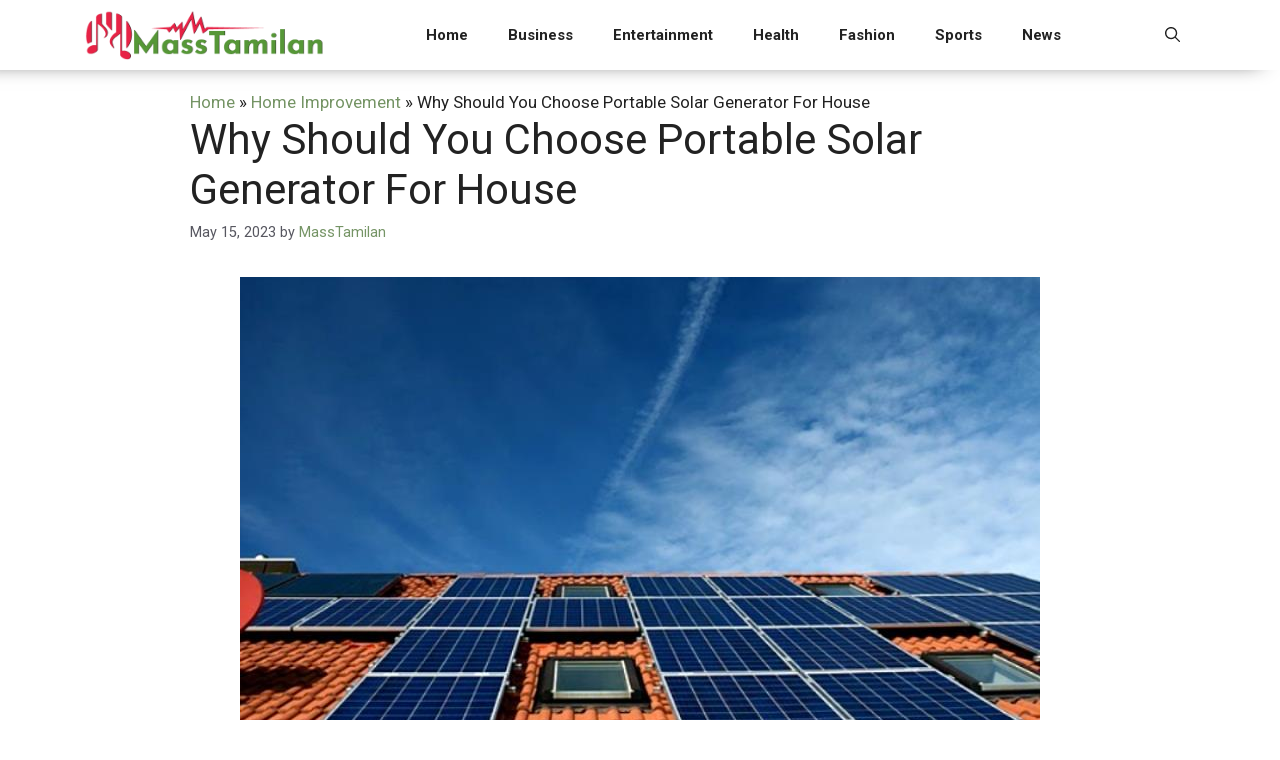

--- FILE ---
content_type: text/html; charset=UTF-8
request_url: https://masstamilan.me/why-should-you-choose-portable-solar-generator-for-house/
body_size: 16919
content:
<!DOCTYPE html>
<html dir="ltr" lang="en-US">
<head>
	<meta charset="UTF-8">
	<title>Why Should You Choose Portable Solar Generator For House MassTamilan</title>
	<style>img:is([sizes="auto" i], [sizes^="auto," i]) { contain-intrinsic-size: 3000px 1500px }</style>
	
		<!-- All in One SEO 4.8.5 - aioseo.com -->
	<meta name="robots" content="max-snippet:-1, max-image-preview:large, max-video-preview:-1" />
	<meta name="author" content="MassTamilan"/>
	<link rel="canonical" href="https://masstamilan.me/why-should-you-choose-portable-solar-generator-for-house/" />
	<meta name="generator" content="All in One SEO (AIOSEO) 4.8.5" />
		<script type="application/ld+json" class="aioseo-schema">
			{"@context":"https:\/\/schema.org","@graph":[{"@type":"Article","@id":"https:\/\/masstamilan.me\/why-should-you-choose-portable-solar-generator-for-house\/#article","name":"Why Should You Choose Portable Solar Generator For House MassTamilan","headline":"Why Should You Choose Portable Solar Generator For House","author":{"@id":"https:\/\/masstamilan.me\/author\/masstamilan\/#author"},"publisher":{"@id":"https:\/\/masstamilan.me\/#organization"},"image":{"@type":"ImageObject","url":"https:\/\/masstamilan.me\/wp-content\/uploads\/2023\/05\/Why-Should-You-Choose-Portable-Solar-Generator-For-House.jpg","width":800,"height":500},"datePublished":"2023-05-15T16:50:01+06:00","dateModified":"2023-09-05T13:33:56+06:00","inLanguage":"en-US","mainEntityOfPage":{"@id":"https:\/\/masstamilan.me\/why-should-you-choose-portable-solar-generator-for-house\/#webpage"},"isPartOf":{"@id":"https:\/\/masstamilan.me\/why-should-you-choose-portable-solar-generator-for-house\/#webpage"},"articleSection":"Home Improvement"},{"@type":"BreadcrumbList","@id":"https:\/\/masstamilan.me\/why-should-you-choose-portable-solar-generator-for-house\/#breadcrumblist","itemListElement":[{"@type":"ListItem","@id":"https:\/\/masstamilan.me#listItem","position":1,"name":"Home","item":"https:\/\/masstamilan.me","nextItem":{"@type":"ListItem","@id":"https:\/\/masstamilan.me\/home-improvement\/#listItem","name":"Home Improvement"}},{"@type":"ListItem","@id":"https:\/\/masstamilan.me\/home-improvement\/#listItem","position":2,"name":"Home Improvement","item":"https:\/\/masstamilan.me\/home-improvement\/","nextItem":{"@type":"ListItem","@id":"https:\/\/masstamilan.me\/why-should-you-choose-portable-solar-generator-for-house\/#listItem","name":"Why Should You Choose Portable Solar Generator For House"},"previousItem":{"@type":"ListItem","@id":"https:\/\/masstamilan.me#listItem","name":"Home"}},{"@type":"ListItem","@id":"https:\/\/masstamilan.me\/why-should-you-choose-portable-solar-generator-for-house\/#listItem","position":3,"name":"Why Should You Choose Portable Solar Generator For House","previousItem":{"@type":"ListItem","@id":"https:\/\/masstamilan.me\/home-improvement\/#listItem","name":"Home Improvement"}}]},{"@type":"Organization","@id":"https:\/\/masstamilan.me\/#organization","name":"MassTamilan","url":"https:\/\/masstamilan.me\/","logo":{"@type":"ImageObject","url":"https:\/\/masstamilan.me\/wp-content\/uploads\/2025\/07\/masstamilan.png","@id":"https:\/\/masstamilan.me\/why-should-you-choose-portable-solar-generator-for-house\/#organizationLogo","width":600,"height":120,"caption":"masstamilan"},"image":{"@id":"https:\/\/masstamilan.me\/why-should-you-choose-portable-solar-generator-for-house\/#organizationLogo"}},{"@type":"Person","@id":"https:\/\/masstamilan.me\/author\/masstamilan\/#author","url":"https:\/\/masstamilan.me\/author\/masstamilan\/","name":"MassTamilan","image":{"@type":"ImageObject","@id":"https:\/\/masstamilan.me\/why-should-you-choose-portable-solar-generator-for-house\/#authorImage","url":"https:\/\/secure.gravatar.com\/avatar\/353c24b3869cd6f3b3420eef8101b999c9302f8eeac07bea44bc562a81688869?s=96&d=mm&r=g","width":96,"height":96,"caption":"MassTamilan"}},{"@type":"WebPage","@id":"https:\/\/masstamilan.me\/why-should-you-choose-portable-solar-generator-for-house\/#webpage","url":"https:\/\/masstamilan.me\/why-should-you-choose-portable-solar-generator-for-house\/","name":"Why Should You Choose Portable Solar Generator For House MassTamilan","inLanguage":"en-US","isPartOf":{"@id":"https:\/\/masstamilan.me\/#website"},"breadcrumb":{"@id":"https:\/\/masstamilan.me\/why-should-you-choose-portable-solar-generator-for-house\/#breadcrumblist"},"author":{"@id":"https:\/\/masstamilan.me\/author\/masstamilan\/#author"},"creator":{"@id":"https:\/\/masstamilan.me\/author\/masstamilan\/#author"},"image":{"@type":"ImageObject","url":"https:\/\/masstamilan.me\/wp-content\/uploads\/2023\/05\/Why-Should-You-Choose-Portable-Solar-Generator-For-House.jpg","@id":"https:\/\/masstamilan.me\/why-should-you-choose-portable-solar-generator-for-house\/#mainImage","width":800,"height":500},"primaryImageOfPage":{"@id":"https:\/\/masstamilan.me\/why-should-you-choose-portable-solar-generator-for-house\/#mainImage"},"datePublished":"2023-05-15T16:50:01+06:00","dateModified":"2023-09-05T13:33:56+06:00"},{"@type":"WebSite","@id":"https:\/\/masstamilan.me\/#website","url":"https:\/\/masstamilan.me\/","name":"MassTamilan","inLanguage":"en-US","publisher":{"@id":"https:\/\/masstamilan.me\/#organization"}}]}
		</script>
		<!-- All in One SEO -->

<meta name="viewport" content="width=device-width, initial-scale=1"><link href='https://fonts.gstatic.com' crossorigin rel='preconnect' />
<link href='https://fonts.googleapis.com' crossorigin rel='preconnect' />
<link rel="alternate" type="application/rss+xml" title="MassTamilan &raquo; Feed" href="https://masstamilan.me/feed/" />
<link rel="alternate" type="application/rss+xml" title="MassTamilan &raquo; Comments Feed" href="https://masstamilan.me/comments/feed/" />
<link rel="alternate" type="application/rss+xml" title="MassTamilan &raquo; Why Should You Choose Portable Solar Generator For House Comments Feed" href="https://masstamilan.me/why-should-you-choose-portable-solar-generator-for-house/feed/" />
<script>
window._wpemojiSettings = {"baseUrl":"https:\/\/s.w.org\/images\/core\/emoji\/16.0.1\/72x72\/","ext":".png","svgUrl":"https:\/\/s.w.org\/images\/core\/emoji\/16.0.1\/svg\/","svgExt":".svg","source":{"concatemoji":"https:\/\/masstamilan.me\/wp-includes\/js\/wp-emoji-release.min.js?ver=8170f77f33a9a406efa715dc43ec7061"}};
/*! This file is auto-generated */
!function(s,n){var o,i,e;function c(e){try{var t={supportTests:e,timestamp:(new Date).valueOf()};sessionStorage.setItem(o,JSON.stringify(t))}catch(e){}}function p(e,t,n){e.clearRect(0,0,e.canvas.width,e.canvas.height),e.fillText(t,0,0);var t=new Uint32Array(e.getImageData(0,0,e.canvas.width,e.canvas.height).data),a=(e.clearRect(0,0,e.canvas.width,e.canvas.height),e.fillText(n,0,0),new Uint32Array(e.getImageData(0,0,e.canvas.width,e.canvas.height).data));return t.every(function(e,t){return e===a[t]})}function u(e,t){e.clearRect(0,0,e.canvas.width,e.canvas.height),e.fillText(t,0,0);for(var n=e.getImageData(16,16,1,1),a=0;a<n.data.length;a++)if(0!==n.data[a])return!1;return!0}function f(e,t,n,a){switch(t){case"flag":return n(e,"\ud83c\udff3\ufe0f\u200d\u26a7\ufe0f","\ud83c\udff3\ufe0f\u200b\u26a7\ufe0f")?!1:!n(e,"\ud83c\udde8\ud83c\uddf6","\ud83c\udde8\u200b\ud83c\uddf6")&&!n(e,"\ud83c\udff4\udb40\udc67\udb40\udc62\udb40\udc65\udb40\udc6e\udb40\udc67\udb40\udc7f","\ud83c\udff4\u200b\udb40\udc67\u200b\udb40\udc62\u200b\udb40\udc65\u200b\udb40\udc6e\u200b\udb40\udc67\u200b\udb40\udc7f");case"emoji":return!a(e,"\ud83e\udedf")}return!1}function g(e,t,n,a){var r="undefined"!=typeof WorkerGlobalScope&&self instanceof WorkerGlobalScope?new OffscreenCanvas(300,150):s.createElement("canvas"),o=r.getContext("2d",{willReadFrequently:!0}),i=(o.textBaseline="top",o.font="600 32px Arial",{});return e.forEach(function(e){i[e]=t(o,e,n,a)}),i}function t(e){var t=s.createElement("script");t.src=e,t.defer=!0,s.head.appendChild(t)}"undefined"!=typeof Promise&&(o="wpEmojiSettingsSupports",i=["flag","emoji"],n.supports={everything:!0,everythingExceptFlag:!0},e=new Promise(function(e){s.addEventListener("DOMContentLoaded",e,{once:!0})}),new Promise(function(t){var n=function(){try{var e=JSON.parse(sessionStorage.getItem(o));if("object"==typeof e&&"number"==typeof e.timestamp&&(new Date).valueOf()<e.timestamp+604800&&"object"==typeof e.supportTests)return e.supportTests}catch(e){}return null}();if(!n){if("undefined"!=typeof Worker&&"undefined"!=typeof OffscreenCanvas&&"undefined"!=typeof URL&&URL.createObjectURL&&"undefined"!=typeof Blob)try{var e="postMessage("+g.toString()+"("+[JSON.stringify(i),f.toString(),p.toString(),u.toString()].join(",")+"));",a=new Blob([e],{type:"text/javascript"}),r=new Worker(URL.createObjectURL(a),{name:"wpTestEmojiSupports"});return void(r.onmessage=function(e){c(n=e.data),r.terminate(),t(n)})}catch(e){}c(n=g(i,f,p,u))}t(n)}).then(function(e){for(var t in e)n.supports[t]=e[t],n.supports.everything=n.supports.everything&&n.supports[t],"flag"!==t&&(n.supports.everythingExceptFlag=n.supports.everythingExceptFlag&&n.supports[t]);n.supports.everythingExceptFlag=n.supports.everythingExceptFlag&&!n.supports.flag,n.DOMReady=!1,n.readyCallback=function(){n.DOMReady=!0}}).then(function(){return e}).then(function(){var e;n.supports.everything||(n.readyCallback(),(e=n.source||{}).concatemoji?t(e.concatemoji):e.wpemoji&&e.twemoji&&(t(e.twemoji),t(e.wpemoji)))}))}((window,document),window._wpemojiSettings);
</script>
<style id='wp-emoji-styles-inline-css'>

	img.wp-smiley, img.emoji {
		display: inline !important;
		border: none !important;
		box-shadow: none !important;
		height: 1em !important;
		width: 1em !important;
		margin: 0 0.07em !important;
		vertical-align: -0.1em !important;
		background: none !important;
		padding: 0 !important;
	}
</style>
<link rel='stylesheet' id='wp-block-library-css' href='https://masstamilan.me/wp-includes/css/dist/block-library/style.min.css?ver=8170f77f33a9a406efa715dc43ec7061' media='all' />
<style id='classic-theme-styles-inline-css'>
/*! This file is auto-generated */
.wp-block-button__link{color:#fff;background-color:#32373c;border-radius:9999px;box-shadow:none;text-decoration:none;padding:calc(.667em + 2px) calc(1.333em + 2px);font-size:1.125em}.wp-block-file__button{background:#32373c;color:#fff;text-decoration:none}
</style>
<style id='global-styles-inline-css'>
:root{--wp--preset--aspect-ratio--square: 1;--wp--preset--aspect-ratio--4-3: 4/3;--wp--preset--aspect-ratio--3-4: 3/4;--wp--preset--aspect-ratio--3-2: 3/2;--wp--preset--aspect-ratio--2-3: 2/3;--wp--preset--aspect-ratio--16-9: 16/9;--wp--preset--aspect-ratio--9-16: 9/16;--wp--preset--color--black: #000000;--wp--preset--color--cyan-bluish-gray: #abb8c3;--wp--preset--color--white: #ffffff;--wp--preset--color--pale-pink: #f78da7;--wp--preset--color--vivid-red: #cf2e2e;--wp--preset--color--luminous-vivid-orange: #ff6900;--wp--preset--color--luminous-vivid-amber: #fcb900;--wp--preset--color--light-green-cyan: #7bdcb5;--wp--preset--color--vivid-green-cyan: #00d084;--wp--preset--color--pale-cyan-blue: #8ed1fc;--wp--preset--color--vivid-cyan-blue: #0693e3;--wp--preset--color--vivid-purple: #9b51e0;--wp--preset--color--contrast: var(--contrast);--wp--preset--color--contrast-2: var(--contrast-2);--wp--preset--color--contrast-3: var(--contrast-3);--wp--preset--color--base: var(--base);--wp--preset--color--base-2: var(--base-2);--wp--preset--color--base-3: var(--base-3);--wp--preset--color--accent: var(--accent);--wp--preset--gradient--vivid-cyan-blue-to-vivid-purple: linear-gradient(135deg,rgba(6,147,227,1) 0%,rgb(155,81,224) 100%);--wp--preset--gradient--light-green-cyan-to-vivid-green-cyan: linear-gradient(135deg,rgb(122,220,180) 0%,rgb(0,208,130) 100%);--wp--preset--gradient--luminous-vivid-amber-to-luminous-vivid-orange: linear-gradient(135deg,rgba(252,185,0,1) 0%,rgba(255,105,0,1) 100%);--wp--preset--gradient--luminous-vivid-orange-to-vivid-red: linear-gradient(135deg,rgba(255,105,0,1) 0%,rgb(207,46,46) 100%);--wp--preset--gradient--very-light-gray-to-cyan-bluish-gray: linear-gradient(135deg,rgb(238,238,238) 0%,rgb(169,184,195) 100%);--wp--preset--gradient--cool-to-warm-spectrum: linear-gradient(135deg,rgb(74,234,220) 0%,rgb(151,120,209) 20%,rgb(207,42,186) 40%,rgb(238,44,130) 60%,rgb(251,105,98) 80%,rgb(254,248,76) 100%);--wp--preset--gradient--blush-light-purple: linear-gradient(135deg,rgb(255,206,236) 0%,rgb(152,150,240) 100%);--wp--preset--gradient--blush-bordeaux: linear-gradient(135deg,rgb(254,205,165) 0%,rgb(254,45,45) 50%,rgb(107,0,62) 100%);--wp--preset--gradient--luminous-dusk: linear-gradient(135deg,rgb(255,203,112) 0%,rgb(199,81,192) 50%,rgb(65,88,208) 100%);--wp--preset--gradient--pale-ocean: linear-gradient(135deg,rgb(255,245,203) 0%,rgb(182,227,212) 50%,rgb(51,167,181) 100%);--wp--preset--gradient--electric-grass: linear-gradient(135deg,rgb(202,248,128) 0%,rgb(113,206,126) 100%);--wp--preset--gradient--midnight: linear-gradient(135deg,rgb(2,3,129) 0%,rgb(40,116,252) 100%);--wp--preset--font-size--small: 13px;--wp--preset--font-size--medium: 20px;--wp--preset--font-size--large: 36px;--wp--preset--font-size--x-large: 42px;--wp--preset--spacing--20: 0.44rem;--wp--preset--spacing--30: 0.67rem;--wp--preset--spacing--40: 1rem;--wp--preset--spacing--50: 1.5rem;--wp--preset--spacing--60: 2.25rem;--wp--preset--spacing--70: 3.38rem;--wp--preset--spacing--80: 5.06rem;--wp--preset--shadow--natural: 6px 6px 9px rgba(0, 0, 0, 0.2);--wp--preset--shadow--deep: 12px 12px 50px rgba(0, 0, 0, 0.4);--wp--preset--shadow--sharp: 6px 6px 0px rgba(0, 0, 0, 0.2);--wp--preset--shadow--outlined: 6px 6px 0px -3px rgba(255, 255, 255, 1), 6px 6px rgba(0, 0, 0, 1);--wp--preset--shadow--crisp: 6px 6px 0px rgba(0, 0, 0, 1);}:where(.is-layout-flex){gap: 0.5em;}:where(.is-layout-grid){gap: 0.5em;}body .is-layout-flex{display: flex;}.is-layout-flex{flex-wrap: wrap;align-items: center;}.is-layout-flex > :is(*, div){margin: 0;}body .is-layout-grid{display: grid;}.is-layout-grid > :is(*, div){margin: 0;}:where(.wp-block-columns.is-layout-flex){gap: 2em;}:where(.wp-block-columns.is-layout-grid){gap: 2em;}:where(.wp-block-post-template.is-layout-flex){gap: 1.25em;}:where(.wp-block-post-template.is-layout-grid){gap: 1.25em;}.has-black-color{color: var(--wp--preset--color--black) !important;}.has-cyan-bluish-gray-color{color: var(--wp--preset--color--cyan-bluish-gray) !important;}.has-white-color{color: var(--wp--preset--color--white) !important;}.has-pale-pink-color{color: var(--wp--preset--color--pale-pink) !important;}.has-vivid-red-color{color: var(--wp--preset--color--vivid-red) !important;}.has-luminous-vivid-orange-color{color: var(--wp--preset--color--luminous-vivid-orange) !important;}.has-luminous-vivid-amber-color{color: var(--wp--preset--color--luminous-vivid-amber) !important;}.has-light-green-cyan-color{color: var(--wp--preset--color--light-green-cyan) !important;}.has-vivid-green-cyan-color{color: var(--wp--preset--color--vivid-green-cyan) !important;}.has-pale-cyan-blue-color{color: var(--wp--preset--color--pale-cyan-blue) !important;}.has-vivid-cyan-blue-color{color: var(--wp--preset--color--vivid-cyan-blue) !important;}.has-vivid-purple-color{color: var(--wp--preset--color--vivid-purple) !important;}.has-black-background-color{background-color: var(--wp--preset--color--black) !important;}.has-cyan-bluish-gray-background-color{background-color: var(--wp--preset--color--cyan-bluish-gray) !important;}.has-white-background-color{background-color: var(--wp--preset--color--white) !important;}.has-pale-pink-background-color{background-color: var(--wp--preset--color--pale-pink) !important;}.has-vivid-red-background-color{background-color: var(--wp--preset--color--vivid-red) !important;}.has-luminous-vivid-orange-background-color{background-color: var(--wp--preset--color--luminous-vivid-orange) !important;}.has-luminous-vivid-amber-background-color{background-color: var(--wp--preset--color--luminous-vivid-amber) !important;}.has-light-green-cyan-background-color{background-color: var(--wp--preset--color--light-green-cyan) !important;}.has-vivid-green-cyan-background-color{background-color: var(--wp--preset--color--vivid-green-cyan) !important;}.has-pale-cyan-blue-background-color{background-color: var(--wp--preset--color--pale-cyan-blue) !important;}.has-vivid-cyan-blue-background-color{background-color: var(--wp--preset--color--vivid-cyan-blue) !important;}.has-vivid-purple-background-color{background-color: var(--wp--preset--color--vivid-purple) !important;}.has-black-border-color{border-color: var(--wp--preset--color--black) !important;}.has-cyan-bluish-gray-border-color{border-color: var(--wp--preset--color--cyan-bluish-gray) !important;}.has-white-border-color{border-color: var(--wp--preset--color--white) !important;}.has-pale-pink-border-color{border-color: var(--wp--preset--color--pale-pink) !important;}.has-vivid-red-border-color{border-color: var(--wp--preset--color--vivid-red) !important;}.has-luminous-vivid-orange-border-color{border-color: var(--wp--preset--color--luminous-vivid-orange) !important;}.has-luminous-vivid-amber-border-color{border-color: var(--wp--preset--color--luminous-vivid-amber) !important;}.has-light-green-cyan-border-color{border-color: var(--wp--preset--color--light-green-cyan) !important;}.has-vivid-green-cyan-border-color{border-color: var(--wp--preset--color--vivid-green-cyan) !important;}.has-pale-cyan-blue-border-color{border-color: var(--wp--preset--color--pale-cyan-blue) !important;}.has-vivid-cyan-blue-border-color{border-color: var(--wp--preset--color--vivid-cyan-blue) !important;}.has-vivid-purple-border-color{border-color: var(--wp--preset--color--vivid-purple) !important;}.has-vivid-cyan-blue-to-vivid-purple-gradient-background{background: var(--wp--preset--gradient--vivid-cyan-blue-to-vivid-purple) !important;}.has-light-green-cyan-to-vivid-green-cyan-gradient-background{background: var(--wp--preset--gradient--light-green-cyan-to-vivid-green-cyan) !important;}.has-luminous-vivid-amber-to-luminous-vivid-orange-gradient-background{background: var(--wp--preset--gradient--luminous-vivid-amber-to-luminous-vivid-orange) !important;}.has-luminous-vivid-orange-to-vivid-red-gradient-background{background: var(--wp--preset--gradient--luminous-vivid-orange-to-vivid-red) !important;}.has-very-light-gray-to-cyan-bluish-gray-gradient-background{background: var(--wp--preset--gradient--very-light-gray-to-cyan-bluish-gray) !important;}.has-cool-to-warm-spectrum-gradient-background{background: var(--wp--preset--gradient--cool-to-warm-spectrum) !important;}.has-blush-light-purple-gradient-background{background: var(--wp--preset--gradient--blush-light-purple) !important;}.has-blush-bordeaux-gradient-background{background: var(--wp--preset--gradient--blush-bordeaux) !important;}.has-luminous-dusk-gradient-background{background: var(--wp--preset--gradient--luminous-dusk) !important;}.has-pale-ocean-gradient-background{background: var(--wp--preset--gradient--pale-ocean) !important;}.has-electric-grass-gradient-background{background: var(--wp--preset--gradient--electric-grass) !important;}.has-midnight-gradient-background{background: var(--wp--preset--gradient--midnight) !important;}.has-small-font-size{font-size: var(--wp--preset--font-size--small) !important;}.has-medium-font-size{font-size: var(--wp--preset--font-size--medium) !important;}.has-large-font-size{font-size: var(--wp--preset--font-size--large) !important;}.has-x-large-font-size{font-size: var(--wp--preset--font-size--x-large) !important;}
:where(.wp-block-post-template.is-layout-flex){gap: 1.25em;}:where(.wp-block-post-template.is-layout-grid){gap: 1.25em;}
:where(.wp-block-columns.is-layout-flex){gap: 2em;}:where(.wp-block-columns.is-layout-grid){gap: 2em;}
:root :where(.wp-block-pullquote){font-size: 1.5em;line-height: 1.6;}
</style>
<link rel='stylesheet' id='dashicons-css' href='https://masstamilan.me/wp-includes/css/dashicons.min.css?ver=8170f77f33a9a406efa715dc43ec7061' media='all' />
<link rel='stylesheet' id='admin-bar-css' href='https://masstamilan.me/wp-includes/css/admin-bar.min.css?ver=8170f77f33a9a406efa715dc43ec7061' media='all' />
<style id='admin-bar-inline-css'>

    /* Hide CanvasJS credits for P404 charts specifically */
    #p404RedirectChart .canvasjs-chart-credit {
        display: none !important;
    }
    
    #p404RedirectChart canvas {
        border-radius: 6px;
    }

    .p404-redirect-adminbar-weekly-title {
        font-weight: bold;
        font-size: 14px;
        color: #fff;
        margin-bottom: 6px;
    }

    #wpadminbar #wp-admin-bar-p404_free_top_button .ab-icon:before {
        content: "\f103";
        color: #dc3545;
        top: 3px;
    }
    
    #wp-admin-bar-p404_free_top_button .ab-item {
        min-width: 80px !important;
        padding: 0px !important;
    }
    
    /* Ensure proper positioning and z-index for P404 dropdown */
    .p404-redirect-adminbar-dropdown-wrap { 
        min-width: 0; 
        padding: 0;
        position: static !important;
    }
    
    #wpadminbar #wp-admin-bar-p404_free_top_button_dropdown {
        position: static !important;
    }
    
    #wpadminbar #wp-admin-bar-p404_free_top_button_dropdown .ab-item {
        padding: 0 !important;
        margin: 0 !important;
    }
    
    .p404-redirect-dropdown-container {
        min-width: 340px;
        padding: 18px 18px 12px 18px;
        background: #23282d !important;
        color: #fff;
        border-radius: 12px;
        box-shadow: 0 8px 32px rgba(0,0,0,0.25);
        margin-top: 10px;
        position: relative !important;
        z-index: 999999 !important;
        display: block !important;
        border: 1px solid #444;
    }
    
    /* Ensure P404 dropdown appears on hover */
    #wpadminbar #wp-admin-bar-p404_free_top_button .p404-redirect-dropdown-container { 
        display: none !important;
    }
    
    #wpadminbar #wp-admin-bar-p404_free_top_button:hover .p404-redirect-dropdown-container { 
        display: block !important;
    }
    
    #wpadminbar #wp-admin-bar-p404_free_top_button:hover #wp-admin-bar-p404_free_top_button_dropdown .p404-redirect-dropdown-container {
        display: block !important;
    }
    
    .p404-redirect-card {
        background: #2c3338;
        border-radius: 8px;
        padding: 18px 18px 12px 18px;
        box-shadow: 0 2px 8px rgba(0,0,0,0.07);
        display: flex;
        flex-direction: column;
        align-items: flex-start;
        border: 1px solid #444;
    }
    
    .p404-redirect-btn {
        display: inline-block;
        background: #dc3545;
        color: #fff !important;
        font-weight: bold;
        padding: 5px 22px;
        border-radius: 8px;
        text-decoration: none;
        font-size: 17px;
        transition: background 0.2s, box-shadow 0.2s;
        margin-top: 8px;
        box-shadow: 0 2px 8px rgba(220,53,69,0.15);
        text-align: center;
        line-height: 1.6;
    }
    
    .p404-redirect-btn:hover {
        background: #c82333;
        color: #fff !important;
        box-shadow: 0 4px 16px rgba(220,53,69,0.25);
    }
    
    /* Prevent conflicts with other admin bar dropdowns */
    #wpadminbar .ab-top-menu > li:hover > .ab-item,
    #wpadminbar .ab-top-menu > li.hover > .ab-item {
        z-index: auto;
    }
    
    #wpadminbar #wp-admin-bar-p404_free_top_button:hover > .ab-item {
        z-index: 999998 !important;
    }
    
</style>
<link rel='stylesheet' id='generate-comments-css' href='https://masstamilan.me/wp-content/themes/generatepress/assets/css/components/comments.min.css?ver=3.6.0' media='all' />
<link rel='stylesheet' id='generate-style-css' href='https://masstamilan.me/wp-content/themes/generatepress/assets/css/main.min.css?ver=3.6.0' media='all' />
<style id='generate-style-inline-css'>
body{background-color:var(--base-3);color:var(--contrast);}a{text-decoration:underline;}.entry-title a, .site-branding a, a.button, .wp-block-button__link, .main-navigation a{text-decoration:none;}a:hover, a:focus, a:active{color:#759465;}.wp-block-group__inner-container{max-width:1200px;margin-left:auto;margin-right:auto;}.site-header .header-image{width:250px;}:root{--contrast:#222222;--contrast-2:#575760;--contrast-3:#b2b2be;--base:#f0f0f0;--base-2:#f7f8f9;--base-3:#ffffff;--accent:#1e73be;}:root .has-contrast-color{color:var(--contrast);}:root .has-contrast-background-color{background-color:var(--contrast);}:root .has-contrast-2-color{color:var(--contrast-2);}:root .has-contrast-2-background-color{background-color:var(--contrast-2);}:root .has-contrast-3-color{color:var(--contrast-3);}:root .has-contrast-3-background-color{background-color:var(--contrast-3);}:root .has-base-color{color:var(--base);}:root .has-base-background-color{background-color:var(--base);}:root .has-base-2-color{color:var(--base-2);}:root .has-base-2-background-color{background-color:var(--base-2);}:root .has-base-3-color{color:var(--base-3);}:root .has-base-3-background-color{background-color:var(--base-3);}:root .has-accent-color{color:var(--accent);}:root .has-accent-background-color{background-color:var(--accent);}.gp-modal:not(.gp-modal--open):not(.gp-modal--transition){display:none;}.gp-modal--transition:not(.gp-modal--open){pointer-events:none;}.gp-modal-overlay:not(.gp-modal-overlay--open):not(.gp-modal--transition){display:none;}.gp-modal__overlay{display:none;position:fixed;top:0;left:0;right:0;bottom:0;background:rgba(0,0,0,0.2);display:flex;justify-content:center;align-items:center;z-index:10000;backdrop-filter:blur(3px);transition:opacity 500ms ease;opacity:0;}.gp-modal--open:not(.gp-modal--transition) .gp-modal__overlay{opacity:1;}.gp-modal__container{max-width:100%;max-height:100vh;transform:scale(0.9);transition:transform 500ms ease;padding:0 10px;}.gp-modal--open:not(.gp-modal--transition) .gp-modal__container{transform:scale(1);}.search-modal-fields{display:flex;}.gp-search-modal .gp-modal__overlay{align-items:flex-start;padding-top:25vh;background:var(--gp-search-modal-overlay-bg-color);}.search-modal-form{width:500px;max-width:100%;background-color:var(--gp-search-modal-bg-color);color:var(--gp-search-modal-text-color);}.search-modal-form .search-field, .search-modal-form .search-field:focus{width:100%;height:60px;background-color:transparent;border:0;appearance:none;color:currentColor;}.search-modal-fields button, .search-modal-fields button:active, .search-modal-fields button:focus, .search-modal-fields button:hover{background-color:transparent;border:0;color:currentColor;width:60px;}body, button, input, select, textarea{font-family:Roboto, sans-serif;}.main-navigation a, .main-navigation .menu-toggle, .main-navigation .menu-bar-items{font-family:Roboto, sans-serif;font-weight:600;}.top-bar{background-color:#636363;color:#ffffff;}.top-bar a{color:#ffffff;}.top-bar a:hover{color:#303030;}.site-header{background-color:var(--base-3);}.main-title a,.main-title a:hover{color:var(--contrast);}.site-description{color:var(--contrast-2);}.mobile-menu-control-wrapper .menu-toggle,.mobile-menu-control-wrapper .menu-toggle:hover,.mobile-menu-control-wrapper .menu-toggle:focus,.has-inline-mobile-toggle #site-navigation.toggled{background-color:rgba(0, 0, 0, 0.02);}.main-navigation,.main-navigation ul ul{background-color:var(--base-3);}.main-navigation .main-nav ul li a, .main-navigation .menu-toggle, .main-navigation .menu-bar-items{color:var(--contrast);}.main-navigation .main-nav ul li:not([class*="current-menu-"]):hover > a, .main-navigation .main-nav ul li:not([class*="current-menu-"]):focus > a, .main-navigation .main-nav ul li.sfHover:not([class*="current-menu-"]) > a, .main-navigation .menu-bar-item:hover > a, .main-navigation .menu-bar-item.sfHover > a{color:#759465;}button.menu-toggle:hover,button.menu-toggle:focus{color:var(--contrast);}.main-navigation .main-nav ul li[class*="current-menu-"] > a{color:#759465;}.navigation-search input[type="search"],.navigation-search input[type="search"]:active, .navigation-search input[type="search"]:focus, .main-navigation .main-nav ul li.search-item.active > a, .main-navigation .menu-bar-items .search-item.active > a{color:#759465;}.main-navigation ul ul{background-color:var(--base);}.separate-containers .inside-article, .separate-containers .comments-area, .separate-containers .page-header, .one-container .container, .separate-containers .paging-navigation, .inside-page-header{background-color:var(--base-3);}.inside-article a,.paging-navigation a,.comments-area a,.page-header a{color:#759465;}.inside-article a:hover,.paging-navigation a:hover,.comments-area a:hover,.page-header a:hover{color:var(--contrast);}.entry-title a{color:var(--contrast);}.entry-title a:hover{color:var(--contrast-2);}.entry-meta{color:var(--contrast-2);}.sidebar .widget{background-color:var(--base-3);}.footer-widgets{background-color:var(--base-3);}.site-info{background-color:var(--base-3);}input[type="text"],input[type="email"],input[type="url"],input[type="password"],input[type="search"],input[type="tel"],input[type="number"],textarea,select{color:var(--contrast);background-color:var(--base-2);border-color:var(--base);}input[type="text"]:focus,input[type="email"]:focus,input[type="url"]:focus,input[type="password"]:focus,input[type="search"]:focus,input[type="tel"]:focus,input[type="number"]:focus,textarea:focus,select:focus{color:var(--contrast);background-color:var(--base-2);border-color:var(--contrast-3);}button,html input[type="button"],input[type="reset"],input[type="submit"],a.button,a.wp-block-button__link:not(.has-background){color:#ffffff;background-color:#55555e;}button:hover,html input[type="button"]:hover,input[type="reset"]:hover,input[type="submit"]:hover,a.button:hover,button:focus,html input[type="button"]:focus,input[type="reset"]:focus,input[type="submit"]:focus,a.button:focus,a.wp-block-button__link:not(.has-background):active,a.wp-block-button__link:not(.has-background):focus,a.wp-block-button__link:not(.has-background):hover{color:#ffffff;background-color:#3f4047;}a.generate-back-to-top{background-color:rgba( 0,0,0,0.4 );color:#ffffff;}a.generate-back-to-top:hover,a.generate-back-to-top:focus{background-color:rgba( 0,0,0,0.6 );color:#ffffff;}:root{--gp-search-modal-bg-color:var(--base-3);--gp-search-modal-text-color:var(--contrast);--gp-search-modal-overlay-bg-color:rgba(0,0,0,0.2);}@media (max-width: 768px){.main-navigation .menu-bar-item:hover > a, .main-navigation .menu-bar-item.sfHover > a{background:none;color:var(--contrast);}}.inside-header{padding:5px 40px 5px 40px;}.nav-below-header .main-navigation .inside-navigation.grid-container, .nav-above-header .main-navigation .inside-navigation.grid-container{padding:0px 20px 0px 20px;}.site-main .wp-block-group__inner-container{padding:40px;}.separate-containers .paging-navigation{padding-top:20px;padding-bottom:20px;}.entry-content .alignwide, body:not(.no-sidebar) .entry-content .alignfull{margin-left:-40px;width:calc(100% + 80px);max-width:calc(100% + 80px);}.rtl .menu-item-has-children .dropdown-menu-toggle{padding-left:20px;}.rtl .main-navigation .main-nav ul li.menu-item-has-children > a{padding-right:20px;}@media (max-width:768px){.separate-containers .inside-article, .separate-containers .comments-area, .separate-containers .page-header, .separate-containers .paging-navigation, .one-container .site-content, .inside-page-header{padding:30px;}.site-main .wp-block-group__inner-container{padding:30px;}.inside-top-bar{padding-right:30px;padding-left:30px;}.inside-header{padding-right:30px;padding-left:30px;}.widget-area .widget{padding-top:30px;padding-right:30px;padding-bottom:30px;padding-left:30px;}.footer-widgets-container{padding-top:30px;padding-right:30px;padding-bottom:30px;padding-left:30px;}.inside-site-info{padding-right:30px;padding-left:30px;}.entry-content .alignwide, body:not(.no-sidebar) .entry-content .alignfull{margin-left:-30px;width:calc(100% + 60px);max-width:calc(100% + 60px);}.one-container .site-main .paging-navigation{margin-bottom:20px;}}/* End cached CSS */.is-right-sidebar{width:30%;}.is-left-sidebar{width:30%;}.site-content .content-area{width:100%;}@media (max-width: 768px){.main-navigation .menu-toggle,.sidebar-nav-mobile:not(#sticky-placeholder){display:block;}.main-navigation ul,.gen-sidebar-nav,.main-navigation:not(.slideout-navigation):not(.toggled) .main-nav > ul,.has-inline-mobile-toggle #site-navigation .inside-navigation > *:not(.navigation-search):not(.main-nav){display:none;}.nav-align-right .inside-navigation,.nav-align-center .inside-navigation{justify-content:space-between;}.has-inline-mobile-toggle .mobile-menu-control-wrapper{display:flex;flex-wrap:wrap;}.has-inline-mobile-toggle .inside-header{flex-direction:row;text-align:left;flex-wrap:wrap;}.has-inline-mobile-toggle .header-widget,.has-inline-mobile-toggle #site-navigation{flex-basis:100%;}.nav-float-left .has-inline-mobile-toggle #site-navigation{order:10;}}
#content {max-width: 900px;margin-left: auto;margin-right: auto;}
.dynamic-author-image-rounded{border-radius:100%;}.dynamic-featured-image, .dynamic-author-image{vertical-align:middle;}.one-container.blog .dynamic-content-template:not(:last-child), .one-container.archive .dynamic-content-template:not(:last-child){padding-bottom:0px;}.dynamic-entry-excerpt > p:last-child{margin-bottom:0px;}
</style>
<link rel='stylesheet' id='generate-google-fonts-css' href='https://fonts.googleapis.com/css?family=Roboto%3A100%2C100italic%2C300%2C300italic%2Cregular%2Citalic%2C500%2C500italic%2C700%2C700italic%2C900%2C900italic&#038;display=auto&#038;ver=3.6.0' media='all' />
<style id='generateblocks-inline-css'>
:root{--gb-container-width:1200px;}.gb-container .wp-block-image img{vertical-align:middle;}.gb-grid-wrapper .wp-block-image{margin-bottom:0;}.gb-highlight{background:none;}.gb-shape{line-height:0;}.gb-element-13ebcade{background-color:var(--contrast)}.gb-element-3941a87a{margin-left:auto;margin-right:auto;max-width:var(--gb-container-width);padding:100px 40px}@media (max-width:1024px){.gb-element-3941a87a{padding-bottom:80px;padding-top:80px}}@media (max-width:767px){.gb-element-3941a87a{padding:80px 30px}}.gb-element-6498b3e2{column-gap:40px;display:grid;grid-template-columns:repeat(4,minmax(0,1fr))}@media (max-width:1024px){.gb-element-6498b3e2{grid-template-columns:repeat(2,minmax(0,1fr));row-gap:60px}}@media (max-width:767px){.gb-element-6498b3e2{grid-template-columns:1fr}}.gb-element-e6291a9a{column-gap:20px;display:flex}@media (max-width:767px){.gb-element-e6291a9a{flex-direction:column}}.gb-element-01b906d5{display:flex;flex-direction:column;row-gap:10px;width:70%}@media (max-width:767px){.gb-element-01b906d5{width:100%}}.gb-element-a1fdc3a2{background-color:var(--base-3);color:var(--base-3);font-size:15px}.gb-element-a1fdc3a2 a{color:var(--accent-3)}.gb-element-a1fdc3a2 a:hover{color:var(--base-3)}.gb-element-d3ea1ec6{column-gap:40px;display:flex;margin-left:auto;margin-right:auto;max-width:var(--gb-container-width);position:relative;z-index:1;padding:20px 40px}@media (max-width:1024px){.gb-element-d3ea1ec6{flex-direction:column;row-gap:20px}}@media (max-width:767px){.gb-element-d3ea1ec6{padding-left:30px;padding-right:30px}}.gb-element-1f89a50a{flex-grow:1}@media (max-width:1024px){.gb-element-1f89a50a{text-align:center;width:100%}}@media (max-width:767px){.gb-element-1f89a50a{text-align:center;width:100%}}.gb-media-2748f3a4{height:auto;max-width:100%;object-fit:cover;width:auto}.gb-text-b8105686{color:#ffffff;font-size:15px;font-weight:300;margin-bottom:0px}.gb-text-f1d9c017{color:#759465;font-size:20px;font-weight:700;text-transform:capitalize}.gb-text-666ccd79{align-items:center;color:var(--base-3);column-gap:0.2em;display:flex;font-size:15px;font-weight:300;margin-bottom:0px}.gb-text-666ccd79 .gb-shape svg{color:var(--accent-3);fill:currentColor;width:1em;height:1em}.gb-text-666ccd79 a{color:var(--base-3)}.gb-text-666ccd79 a:hover{color:var(--accent-3)}.gb-text-80b21898{align-items:center;color:var(--base-3);column-gap:0.2em;display:flex;font-size:15px;font-weight:300;margin-bottom:0px}.gb-text-80b21898 .gb-shape svg{color:var(--accent-3);fill:currentColor;width:1em;height:1em}.gb-text-80b21898 a{color:var(--base-3)}.gb-text-80b21898 a:hover{color:var(--accent-3)}.gb-text-b24fe2da{align-items:center;color:var(--base-3);column-gap:0.2em;display:flex;font-size:15px;font-weight:300;margin-bottom:0px}.gb-text-b24fe2da .gb-shape svg{color:var(--accent-3);fill:currentColor;width:1em;height:1em}.gb-text-b24fe2da a{color:var(--base-3)}.gb-text-b24fe2da a:hover{color:var(--accent-3)}@media (max-width:767px){.gb-text-b24fe2da{margin-bottom:10px}}.gb-text-b1f84136{align-items:center;color:var(--base-3);column-gap:0.2em;display:flex;font-size:15px;font-weight:300;margin-bottom:0px}.gb-text-b1f84136 .gb-shape svg{color:var(--accent-3);fill:currentColor;width:1em;height:1em}.gb-text-b1f84136 a{color:var(--base-3)}.gb-text-b1f84136 a:hover{color:var(--accent-3)}@media (max-width:767px){.gb-text-b1f84136{margin-bottom:10px}}.gb-text-90de1719{align-items:center;color:var(--base-3);column-gap:0.2em;display:flex;font-size:15px;font-weight:300;margin-bottom:0px}.gb-text-90de1719 .gb-shape svg{color:var(--accent-3);fill:currentColor;width:1em;height:1em}.gb-text-90de1719 a{color:var(--base-3)}.gb-text-90de1719 a:hover{color:var(--accent-3)}@media (max-width:767px){.gb-text-90de1719{margin-bottom:10px}}.gb-text-691a539a{color:#759465;font-size:20px;font-weight:700;text-transform:capitalize}.gb-text-7ef8b2e7{font-size:12px;font-weight:700;margin-bottom:5px}.gb-text-7ef8b2e7:is(:hover,:focus){color:#759465}.gb-text-7ef8b2e7 a{color:var(--base-3)}.gb-text-13eeded0{color:var(--base-3);font-size:15px}.gb-text-39ad314e{color:var(--base-3);font-size:15px;margin-bottom:10px}.gb-text-31e51a88{color:var(--base-3);font-size:15px;margin-bottom:10px}.gb-text-e64d5bd4{color:var(--base-3);font-size:15px;margin-bottom:0px}.gb-text-3964caad{color:#759465;font-size:20px;text-transform:capitalize}.gb-text-d8fa779f{align-items:center;color:var(--base-3);column-gap:1em;display:flex;font-size:15px;font-weight:300;margin-bottom:10px}.gb-text-d8fa779f .gb-shape svg{color:var(--accent-3);fill:currentColor;width:1em;height:1em}.gb-text-d8fa779f a{color:var(--base-3)}.gb-text-d8fa779f a:hover{color:var(--accent-3)}.gb-text-0ad11ed9{align-items:center;color:var(--base-3);column-gap:1em;display:flex;font-size:15px;font-weight:300;margin-bottom:10px}.gb-text-0ad11ed9 .gb-shape svg{color:var(--accent-3);fill:currentColor;width:1em;height:1em}.gb-text-0ad11ed9 a{color:var(--base-3)}.gb-text-0ad11ed9 a:hover{color:var(--accent-3)}.gb-text-b0b57b3f{align-items:center;color:var(--base-3);column-gap:1em;display:flex;font-size:15px;font-weight:300;margin-bottom:0px}.gb-text-b0b57b3f .gb-shape svg{color:var(--accent-3);fill:currentColor;width:1em;height:1em}.gb-text-b0b57b3f a{color:var(--base-3)}.gb-text-b0b57b3f a:hover{color:var(--accent-3)}.gb-looper-a1e429fa{display:flex;flex-direction:column;row-gap:20px}
</style>
<link rel='stylesheet' id='generate-blog-images-css' href='https://masstamilan.me/wp-content/plugins/gp-premium/blog/functions/css/featured-images.min.css?ver=2.5.5' media='all' />
<link rel="https://api.w.org/" href="https://masstamilan.me/wp-json/" /><link rel="alternate" title="JSON" type="application/json" href="https://masstamilan.me/wp-json/wp/v2/posts/13041" /><link rel="alternate" title="oEmbed (JSON)" type="application/json+oembed" href="https://masstamilan.me/wp-json/oembed/1.0/embed?url=https%3A%2F%2Fmasstamilan.me%2Fwhy-should-you-choose-portable-solar-generator-for-house%2F" />
<link rel="alternate" title="oEmbed (XML)" type="text/xml+oembed" href="https://masstamilan.me/wp-json/oembed/1.0/embed?url=https%3A%2F%2Fmasstamilan.me%2Fwhy-should-you-choose-portable-solar-generator-for-house%2F&#038;format=xml" />
<link rel="icon" href="https://masstamilan.me/wp-content/uploads/2025/07/masstamilan-icon-150x150.png" sizes="32x32" />
<link rel="icon" href="https://masstamilan.me/wp-content/uploads/2025/07/masstamilan-icon-300x300.png" sizes="192x192" />
<link rel="apple-touch-icon" href="https://masstamilan.me/wp-content/uploads/2025/07/masstamilan-icon-300x300.png" />
<meta name="msapplication-TileImage" content="https://masstamilan.me/wp-content/uploads/2025/07/masstamilan-icon-300x300.png" />
		<style id="wp-custom-css">
			div#primary-menu {
    margin-right: 4rem;
}
.site-header {
    box-shadow: -20px -9px 20px 0px;
}
a {
    text-decoration: none;
}
.stk-row.stk-inner-blocks.stk-block-content.stk-content-align.stk-32d34cc-column.alignwide {
    border-bottom: 2px solid #d8d8d8;
}
.stk-row.stk-inner-blocks.stk-block-content.stk-content-align.stk-85090c2-column.alignwide {
    border-bottom: 2px solid #d8d8d8;
}
.stk-row.stk-inner-blocks.stk-block-content.stk-content-align.stk-1be74d4-column.alignwide {
    border-bottom: 2px solid #d8d8d8;
}
.stk-row.stk-inner-blocks.stk-block-content.stk-content-align.stk-29974f3-column.alignwide {
    border-bottom: 2px solid #d8d8d8;
}
.stk-row.stk-inner-blocks.stk-block-content.stk-content-align.stk-a626de4-column.alignwide {
    border-bottom: 2px solid #d8d8d8;
}
.stk-row.stk-inner-blocks.stk-block-content.stk-content-align.stk-a84b231-column.alignwide {
    border-bottom: 2px solid #d8d8d8;
}
.stk-row.stk-inner-blocks.stk-block-content.stk-content-align.stk-1c4ac01-column.alignwide {
    border-bottom: 2px solid #d8d8d8;
}
.stk-row.stk-inner-blocks.stk-block-content.stk-content-align.stk-5945428-column.alignwide {
    border-bottom: 2px solid rgb(216, 216, 216);
}
html {
    overflow-x: hidden;
}
.gb-element-a1fdc3a2 a:hover {
    color: #4CAF50;
}		</style>
		</head>

<body data-rsssl=1 class="wp-singular post-template post-template-Guestpost post-template-Guestpost-php single single-post postid-13041 single-format-standard wp-custom-logo wp-embed-responsive wp-theme-generatepress stk-has-block-style-inheritance post-image-below-header post-image-aligned-center sticky-menu-fade no-sidebar nav-float-right separate-containers header-aligned-left dropdown-hover featured-image-active contained-content" itemtype="https://schema.org/Blog" itemscope>
	<a class="screen-reader-text skip-link" href="#content" title="Skip to content">Skip to content</a>		<header class="site-header has-inline-mobile-toggle" id="masthead" aria-label="Site"  itemtype="https://schema.org/WPHeader" itemscope>
			<div class="inside-header grid-container">
				<div class="site-logo">
					<a href="https://masstamilan.me/" rel="home">
						<img  class="header-image is-logo-image" alt="MassTamilan" src="https://masstamilan.me/wp-content/uploads/2025/07/masstamilan.png" width="600" height="120" />
					</a>
				</div>	<nav class="main-navigation mobile-menu-control-wrapper" id="mobile-menu-control-wrapper" aria-label="Mobile Toggle">
		<div class="menu-bar-items">	<span class="menu-bar-item">
		<a href="#" role="button" aria-label="Open search" aria-haspopup="dialog" aria-controls="gp-search" data-gpmodal-trigger="gp-search"><span class="gp-icon icon-search"><svg viewBox="0 0 512 512" aria-hidden="true" xmlns="http://www.w3.org/2000/svg" width="1em" height="1em"><path fill-rule="evenodd" clip-rule="evenodd" d="M208 48c-88.366 0-160 71.634-160 160s71.634 160 160 160 160-71.634 160-160S296.366 48 208 48zM0 208C0 93.125 93.125 0 208 0s208 93.125 208 208c0 48.741-16.765 93.566-44.843 129.024l133.826 134.018c9.366 9.379 9.355 24.575-.025 33.941-9.379 9.366-24.575 9.355-33.941-.025L337.238 370.987C301.747 399.167 256.839 416 208 416 93.125 416 0 322.875 0 208z" /></svg><svg viewBox="0 0 512 512" aria-hidden="true" xmlns="http://www.w3.org/2000/svg" width="1em" height="1em"><path d="M71.029 71.029c9.373-9.372 24.569-9.372 33.942 0L256 222.059l151.029-151.03c9.373-9.372 24.569-9.372 33.942 0 9.372 9.373 9.372 24.569 0 33.942L289.941 256l151.03 151.029c9.372 9.373 9.372 24.569 0 33.942-9.373 9.372-24.569 9.372-33.942 0L256 289.941l-151.029 151.03c-9.373 9.372-24.569 9.372-33.942 0-9.372-9.373-9.372-24.569 0-33.942L222.059 256 71.029 104.971c-9.372-9.373-9.372-24.569 0-33.942z" /></svg></span></a>
	</span>
	</div>		<button data-nav="site-navigation" class="menu-toggle" aria-controls="primary-menu" aria-expanded="false">
			<span class="gp-icon icon-menu-bars"><svg viewBox="0 0 512 512" aria-hidden="true" xmlns="http://www.w3.org/2000/svg" width="1em" height="1em"><path d="M0 96c0-13.255 10.745-24 24-24h464c13.255 0 24 10.745 24 24s-10.745 24-24 24H24c-13.255 0-24-10.745-24-24zm0 160c0-13.255 10.745-24 24-24h464c13.255 0 24 10.745 24 24s-10.745 24-24 24H24c-13.255 0-24-10.745-24-24zm0 160c0-13.255 10.745-24 24-24h464c13.255 0 24 10.745 24 24s-10.745 24-24 24H24c-13.255 0-24-10.745-24-24z" /></svg><svg viewBox="0 0 512 512" aria-hidden="true" xmlns="http://www.w3.org/2000/svg" width="1em" height="1em"><path d="M71.029 71.029c9.373-9.372 24.569-9.372 33.942 0L256 222.059l151.029-151.03c9.373-9.372 24.569-9.372 33.942 0 9.372 9.373 9.372 24.569 0 33.942L289.941 256l151.03 151.029c9.372 9.373 9.372 24.569 0 33.942-9.373 9.372-24.569 9.372-33.942 0L256 289.941l-151.029 151.03c-9.373 9.372-24.569 9.372-33.942 0-9.372-9.373-9.372-24.569 0-33.942L222.059 256 71.029 104.971c-9.372-9.373-9.372-24.569 0-33.942z" /></svg></span><span class="screen-reader-text">Menu</span>		</button>
	</nav>
			<nav class="main-navigation has-menu-bar-items sub-menu-right" id="site-navigation" aria-label="Primary"  itemtype="https://schema.org/SiteNavigationElement" itemscope>
			<div class="inside-navigation grid-container">
								<button class="menu-toggle" aria-controls="primary-menu" aria-expanded="false">
					<span class="gp-icon icon-menu-bars"><svg viewBox="0 0 512 512" aria-hidden="true" xmlns="http://www.w3.org/2000/svg" width="1em" height="1em"><path d="M0 96c0-13.255 10.745-24 24-24h464c13.255 0 24 10.745 24 24s-10.745 24-24 24H24c-13.255 0-24-10.745-24-24zm0 160c0-13.255 10.745-24 24-24h464c13.255 0 24 10.745 24 24s-10.745 24-24 24H24c-13.255 0-24-10.745-24-24zm0 160c0-13.255 10.745-24 24-24h464c13.255 0 24 10.745 24 24s-10.745 24-24 24H24c-13.255 0-24-10.745-24-24z" /></svg><svg viewBox="0 0 512 512" aria-hidden="true" xmlns="http://www.w3.org/2000/svg" width="1em" height="1em"><path d="M71.029 71.029c9.373-9.372 24.569-9.372 33.942 0L256 222.059l151.029-151.03c9.373-9.372 24.569-9.372 33.942 0 9.372 9.373 9.372 24.569 0 33.942L289.941 256l151.03 151.029c9.372 9.373 9.372 24.569 0 33.942-9.373 9.372-24.569 9.372-33.942 0L256 289.941l-151.029 151.03c-9.373 9.372-24.569 9.372-33.942 0-9.372-9.373-9.372-24.569 0-33.942L222.059 256 71.029 104.971c-9.372-9.373-9.372-24.569 0-33.942z" /></svg></span><span class="screen-reader-text">Menu</span>				</button>
				<div id="primary-menu" class="main-nav"><ul id="menu-main-menu" class=" menu sf-menu"><li id="menu-item-13028" class="menu-item menu-item-type-custom menu-item-object-custom menu-item-home menu-item-13028"><a href="https://masstamilan.me/">Home</a></li>
<li id="menu-item-13021" class="menu-item menu-item-type-taxonomy menu-item-object-category menu-item-13021"><a href="https://masstamilan.me/business/">Business</a></li>
<li id="menu-item-13027" class="menu-item menu-item-type-taxonomy menu-item-object-category menu-item-13027"><a href="https://masstamilan.me/entertainment/">Entertainment</a></li>
<li id="menu-item-13024" class="menu-item menu-item-type-taxonomy menu-item-object-category menu-item-13024"><a href="https://masstamilan.me/health/">Health</a></li>
<li id="menu-item-13025" class="menu-item menu-item-type-taxonomy menu-item-object-category menu-item-13025"><a href="https://masstamilan.me/fashion/">Fashion</a></li>
<li id="menu-item-13026" class="menu-item menu-item-type-taxonomy menu-item-object-category menu-item-13026"><a href="https://masstamilan.me/sports/">Sports</a></li>
<li id="menu-item-13022" class="menu-item menu-item-type-taxonomy menu-item-object-category menu-item-13022"><a href="https://masstamilan.me/news/">News</a></li>
</ul></div><div class="menu-bar-items">	<span class="menu-bar-item">
		<a href="#" role="button" aria-label="Open search" aria-haspopup="dialog" aria-controls="gp-search" data-gpmodal-trigger="gp-search"><span class="gp-icon icon-search"><svg viewBox="0 0 512 512" aria-hidden="true" xmlns="http://www.w3.org/2000/svg" width="1em" height="1em"><path fill-rule="evenodd" clip-rule="evenodd" d="M208 48c-88.366 0-160 71.634-160 160s71.634 160 160 160 160-71.634 160-160S296.366 48 208 48zM0 208C0 93.125 93.125 0 208 0s208 93.125 208 208c0 48.741-16.765 93.566-44.843 129.024l133.826 134.018c9.366 9.379 9.355 24.575-.025 33.941-9.379 9.366-24.575 9.355-33.941-.025L337.238 370.987C301.747 399.167 256.839 416 208 416 93.125 416 0 322.875 0 208z" /></svg><svg viewBox="0 0 512 512" aria-hidden="true" xmlns="http://www.w3.org/2000/svg" width="1em" height="1em"><path d="M71.029 71.029c9.373-9.372 24.569-9.372 33.942 0L256 222.059l151.029-151.03c9.373-9.372 24.569-9.372 33.942 0 9.372 9.373 9.372 24.569 0 33.942L289.941 256l151.03 151.029c9.372 9.373 9.372 24.569 0 33.942-9.373 9.372-24.569 9.372-33.942 0L256 289.941l-151.029 151.03c-9.373 9.372-24.569 9.372-33.942 0-9.372-9.373-9.372-24.569 0-33.942L222.059 256 71.029 104.971c-9.372-9.373-9.372-24.569 0-33.942z" /></svg></span></a>
	</span>
	</div>			</div>
		</nav>
					</div>
		</header>
		
	<div class="site grid-container container hfeed" id="page">
				<div class="site-content" id="content">
			
	<div class="content-area" id="primary">
		<main class="site-main" id="main">
			
<article id="post-13041" class="post-13041 post type-post status-publish format-standard has-post-thumbnail hentry category-home-improvement" itemtype="https://schema.org/CreativeWork" itemscope>
	<div class="inside-article">
					<header class="entry-header">
				<div class="aioseo-breadcrumbs"><span class="aioseo-breadcrumb">
	<a href="https://masstamilan.me" title="Home">Home</a>
</span><span class="aioseo-breadcrumb-separator">&raquo;</span><span class="aioseo-breadcrumb">
	<a href="https://masstamilan.me/home-improvement/" title="Home Improvement">Home Improvement</a>
</span><span class="aioseo-breadcrumb-separator">&raquo;</span><span class="aioseo-breadcrumb">
	Why Should You Choose Portable Solar Generator For House
</span></div>
<h1 class="entry-title" itemprop="headline">Why Should You Choose Portable Solar Generator For House</h1>		<div class="entry-meta">
			<span class="posted-on"><time class="updated" datetime="2023-09-05T13:33:56+06:00" itemprop="dateModified">September 5, 2023</time><time class="entry-date published" datetime="2023-05-15T16:50:01+06:00" itemprop="datePublished">May 15, 2023</time></span> <span class="byline">by <span class="author vcard" itemprop="author" itemtype="https://schema.org/Person" itemscope><a class="url fn n" href="https://masstamilan.me/author/masstamilan/" title="View all posts by MassTamilan" rel="author" itemprop="url"><span class="author-name" itemprop="name">MassTamilan</span></a></span></span> 		</div>
					</header>
			<div class="featured-image  page-header-image-single ">
				<img width="800" height="500" src="https://masstamilan.me/wp-content/uploads/2023/05/Why-Should-You-Choose-Portable-Solar-Generator-For-House.jpg" class="attachment-full size-full" alt="" itemprop="image" decoding="async" fetchpriority="high" srcset="https://masstamilan.me/wp-content/uploads/2023/05/Why-Should-You-Choose-Portable-Solar-Generator-For-House.jpg 800w, https://masstamilan.me/wp-content/uploads/2023/05/Why-Should-You-Choose-Portable-Solar-Generator-For-House-300x188.jpg 300w, https://masstamilan.me/wp-content/uploads/2023/05/Why-Should-You-Choose-Portable-Solar-Generator-For-House-768x480.jpg 768w" sizes="(max-width: 800px) 100vw, 800px" />
			</div>
		<div class="entry-content" itemprop="text">
			<p>As the world shifts towards sustainable energy solutions, more and more homeowners are exploring the potential of solar power to meet their electricity needs. While traditional rooftop solar panels have been a popular choice, portable solar generators offer unique advantages for powering your house. In this article, we will highlight why you should consider choosing a portable solar generator as a reliable and versatile energy source for your home. Keep reading to learn why you need to use a <strong><u><a href="https://www.anker.com/ankerpower/solar-generators">portable solar generator for house</a></u>.</strong></p>
<h2>Off-Grid Power Independence</h2>
<p>One of the most  <a href="http://fcsolar.com.au/" target="_blank" rel="noopener" data-saferedirecturl="https://www.google.com/url?q=http://fcsolar.com.au/&amp;source=gmail&amp;ust=1691831814933000&amp;usg=AOvVaw2J3Ec51jc4uwWq7BVEOHnt">fcsolar.com.au</a> advantages of a portable solar generator for your house is its ability to provide off-grid power independence. With a portable solar generator, you are not reliant on the traditional electricity grid. This means you can continue to power your essential devices, appliances, and lights during power outages or in remote locations where access to the grid may be limited or unreliable. Whether camping, living in a rural area, or experiencing frequent blackouts, a portable solar generator ensures you never have to be without electricity.</p>
<h2>Easy and Flexible Installation</h2>
<p>Installing a portable solar generator is simpler and less invasive than rooftop solar panels. A portable generator does not require any complicated wiring or structural modifications to your house. You can conveniently set it up in your backyard, patio, or any sunny spot on your property. This flexibility allows you to adapt your power generation setup according to changing needs, making it an excellent option for renters or those planning to move.</p>
<h2>Portable Power On-The-Go</h2>
<p>The inherent portability of a solar generator offers remarkable flexibility. You can take it with you on camping trips and outdoor events or use it to power your RV. This mobility allows you to enjoy the comforts of home wherever you go without the need for noisy and polluting fuel-powered generators. Additionally, portable solar generators are an excellent backup power source for emergencies, ensuring you can access electricity during natural disasters or unforeseen events.</p>
<h2>Clean and Renewable Energy</h2>
<p>Embracing clean and renewable energy also involves utilizing environmentally-friendly appliances and equipment. By integrating the <a href="https://garpen.com.au/air-compressors-for-sale">Garpen compressor</a>, a powerful and energy-efficient tool, with your portable solar generator, you can further optimize your energy usage. The Garpen compressor operates on solar power, ensuring that even your everyday tasks are carried out with minimal environmental impact. Its innovative design minimizes energy wastage, so you can enjoy the benefits of a reliable and versatile compressor while actively reducing your carbon footprint. By adopting this comprehensive approach to clean energy, you are taking significant steps towards a more sustainable and eco-friendly future.</p>
<h2>Cost Savings and Energy Efficiency</h2>
<p>A portable solar generator can lead to significant cost savings in the long run. While the initial investment may be higher than traditional generators, portable solar generators require minimal maintenance and have no fuel costs. You are harnessing free energy from the sun to power your home. Additionally, depending on your location and energy consumption, you may be eligible for government incentives, tax credits, or net metering programs, further enhancing the financial benefits of solar power.</p>
<h2>Conclusion</h2>
<p>Investing in a portable solar generator for your house is a forward-thinking decision that brings numerous benefits. From providing off-grid power independence and easy installation to embracing clean energy and enjoying cost savings, portable solar generators offer a versatile and environmentally friendly solution to meet your household&#8217;s electricity needs. Embrace energy independence and unlock the potential of solar power with a portable solar generator for your home.</p>
		</div>

				<footer class="entry-meta" aria-label="Entry meta">
			<span class="cat-links"><span class="gp-icon icon-categories"><svg viewBox="0 0 512 512" aria-hidden="true" xmlns="http://www.w3.org/2000/svg" width="1em" height="1em"><path d="M0 112c0-26.51 21.49-48 48-48h110.014a48 48 0 0143.592 27.907l12.349 26.791A16 16 0 00228.486 128H464c26.51 0 48 21.49 48 48v224c0 26.51-21.49 48-48 48H48c-26.51 0-48-21.49-48-48V112z" /></svg></span><span class="screen-reader-text">Categories </span><a href="https://masstamilan.me/home-improvement/" rel="category tag">Home Improvement</a></span> 		<nav id="nav-below" class="post-navigation" aria-label="Posts">
			<div class="nav-previous"><span class="gp-icon icon-arrow-left"><svg viewBox="0 0 192 512" aria-hidden="true" xmlns="http://www.w3.org/2000/svg" width="1em" height="1em" fill-rule="evenodd" clip-rule="evenodd" stroke-linejoin="round" stroke-miterlimit="1.414"><path d="M178.425 138.212c0 2.265-1.133 4.813-2.832 6.512L64.276 256.001l111.317 111.277c1.7 1.7 2.832 4.247 2.832 6.513 0 2.265-1.133 4.813-2.832 6.512L161.43 394.46c-1.7 1.7-4.249 2.832-6.514 2.832-2.266 0-4.816-1.133-6.515-2.832L16.407 262.514c-1.699-1.7-2.832-4.248-2.832-6.513 0-2.265 1.133-4.813 2.832-6.512l131.994-131.947c1.7-1.699 4.249-2.831 6.515-2.831 2.265 0 4.815 1.132 6.514 2.831l14.163 14.157c1.7 1.7 2.832 3.965 2.832 6.513z" fill-rule="nonzero" /></svg></span><span class="prev"><a href="https://masstamilan.me/what-are-the-benefits-of-battery-backup-for-home-and-how-to-choose-one/" rel="prev">What Are The Benefits Of Battery Backup For Home And How To Choose One</a></span></div><div class="nav-next"><span class="gp-icon icon-arrow-right"><svg viewBox="0 0 192 512" aria-hidden="true" xmlns="http://www.w3.org/2000/svg" width="1em" height="1em" fill-rule="evenodd" clip-rule="evenodd" stroke-linejoin="round" stroke-miterlimit="1.414"><path d="M178.425 256.001c0 2.266-1.133 4.815-2.832 6.515L43.599 394.509c-1.7 1.7-4.248 2.833-6.514 2.833s-4.816-1.133-6.515-2.833l-14.163-14.162c-1.699-1.7-2.832-3.966-2.832-6.515 0-2.266 1.133-4.815 2.832-6.515l111.317-111.316L16.407 144.685c-1.699-1.7-2.832-4.249-2.832-6.515s1.133-4.815 2.832-6.515l14.163-14.162c1.7-1.7 4.249-2.833 6.515-2.833s4.815 1.133 6.514 2.833l131.994 131.993c1.7 1.7 2.832 4.249 2.832 6.515z" fill-rule="nonzero" /></svg></span><span class="next"><a href="https://masstamilan.me/learn-more-about-nature-index/" rel="next">Learn More About Nature Index</a></span></div>		</nav>
				</footer>
			</div>
</article>

			<div class="comments-area">
				<div id="comments">

		<div id="respond" class="comment-respond">
		<h3 id="reply-title" class="comment-reply-title">Leave a Comment <small><a rel="nofollow" id="cancel-comment-reply-link" href="/why-should-you-choose-portable-solar-generator-for-house/#respond" style="display:none;">Cancel reply</a></small></h3><form action="https://masstamilan.me/wp-comments-post.php" method="post" id="commentform" class="comment-form"><p class="comment-form-comment"><label for="comment" class="screen-reader-text">Comment</label><textarea id="comment" name="comment" cols="45" rows="8" required></textarea></p><label for="author" class="screen-reader-text">Name</label><input placeholder="Name *" id="author" name="author" type="text" value="" size="30" required />
<label for="email" class="screen-reader-text">Email</label><input placeholder="Email *" id="email" name="email" type="email" value="" size="30" required />
<label for="url" class="screen-reader-text">Website</label><input placeholder="Website" id="url" name="url" type="url" value="" size="30" />
<p class="comment-form-cookies-consent"><input id="wp-comment-cookies-consent" name="wp-comment-cookies-consent" type="checkbox" value="yes" /> <label for="wp-comment-cookies-consent">Save my name, email, and website in this browser for the next time I comment.</label></p>
<p class="form-submit"><input name="submit" type="submit" id="submit" class="submit" value="Post Comment" /> <input type='hidden' name='comment_post_ID' value='13041' id='comment_post_ID' />
<input type='hidden' name='comment_parent' id='comment_parent' value='0' />
</p></form>	</div><!-- #respond -->
	
</div><!-- #comments -->
			</div>

					</main>
	</div>

	
	</div>
</div>


<div class="site-footer">
	
<footer>
<section class="gb-element-13ebcade">
<div class="gb-element-3941a87a">
<div class="gb-element-6498b3e2">
<div>
<img loading="lazy" decoding="async" width="600" height="120" class="gb-media-2748f3a4" alt="masstamilan" src="https://masstamilan.me/wp-content/uploads/2025/07/masstamilan.png" title="masstamilan" srcset="https://masstamilan.me/wp-content/uploads/2025/07/masstamilan.png 600w, https://masstamilan.me/wp-content/uploads/2025/07/masstamilan-300x60.png 300w" sizes="auto, (max-width: 600px) 100vw, 600px" />



<p class="gb-text gb-text-b8105686"></p>
</div>



<div>
<h3 class="gb-text gb-text-f1d9c017"><strong>Useful Links</strong></h3>



<div class="gb-element-e6291a9a">
<div class="gb-element-01b906d5">
<p class="gb-text-666ccd79"><span class="gb-shape"><svg aria-hidden="true" role="img" height="1em" width="1em" viewBox="0 0 256 512" xmlns="http://www.w3.org/2000/svg"><path fill="currentColor" d="M224.3 273l-136 136c-9.4 9.4-24.6 9.4-33.9 0l-22.6-22.6c-9.4-9.4-9.4-24.6 0-33.9l96.4-96.4-96.4-96.4c-9.4-9.4-9.4-24.6 0-33.9L54.3 103c9.4-9.4 24.6-9.4 33.9 0l136 136c9.5 9.4 9.5 24.6.1 34z"></path></svg></span><span class="gb-text"><a data-type="page" data-id="23" href="#"></a><strong><a href="https://masstamilan.me/dmca/" title="DMCA">DMCA</a></strong></span></p>



<p class="gb-text-80b21898"><span class="gb-shape"><svg aria-hidden="true" role="img" height="1em" width="1em" viewBox="0 0 256 512" xmlns="http://www.w3.org/2000/svg"><path fill="currentColor" d="M224.3 273l-136 136c-9.4 9.4-24.6 9.4-33.9 0l-22.6-22.6c-9.4-9.4-9.4-24.6 0-33.9l96.4-96.4-96.4-96.4c-9.4-9.4-9.4-24.6 0-33.9L54.3 103c9.4-9.4 24.6-9.4 33.9 0l136 136c9.5 9.4 9.5 24.6.1 34z"></path></svg></span><span class="gb-text"><a data-type="page" data-id="23" href="#"></a><strong><a href="https://masstamilan.me/tamil-songs-1/" title="Masstamilan">Masstamilan</a></strong></span></p>



<p class="gb-text-b24fe2da"><span class="gb-shape"><svg xmlns="http://www.w3.org/2000/svg" viewBox="0 0 256 512" width="1em" height="1em" aria-hidden="true"><path d="M224.3 273l-136 136c-9.4 9.4-24.6 9.4-33.9 0l-22.6-22.6c-9.4-9.4-9.4-24.6 0-33.9l96.4-96.4-96.4-96.4c-9.4-9.4-9.4-24.6 0-33.9L54.3 103c9.4-9.4 24.6-9.4 33.9 0l136 136c9.5 9.4 9.5 24.6.1 34z" fill="currentColor"></path></svg></span><span class="gb-text"><a data-type="page" data-id="23" href="#"></a><strong><a href="https://masstamilan.me/privacy-policy/" title="Privacy Policy">Privacy Policy</a></strong></span></p>



<p class="gb-text-b1f84136"><span class="gb-shape"><svg xmlns="http://www.w3.org/2000/svg" viewBox="0 0 256 512" width="1em" height="1em" aria-hidden="true"><path d="M224.3 273l-136 136c-9.4 9.4-24.6 9.4-33.9 0l-22.6-22.6c-9.4-9.4-9.4-24.6 0-33.9l96.4-96.4-96.4-96.4c-9.4-9.4-9.4-24.6 0-33.9L54.3 103c9.4-9.4 24.6-9.4 33.9 0l136 136c9.5 9.4 9.5 24.6.1 34z" fill="currentColor"></path></svg></span><span class="gb-text"><a data-type="page" data-id="23" href="#"></a><strong><a href="https://masstamilan.me/starmusiq/" title="Starmusiq">Starmusiq</a></strong></span></p>



<p class="gb-text-90de1719"><span class="gb-shape"><svg xmlns="http://www.w3.org/2000/svg" viewBox="0 0 256 512" width="1em" height="1em" aria-hidden="true"><path d="M224.3 273l-136 136c-9.4 9.4-24.6 9.4-33.9 0l-22.6-22.6c-9.4-9.4-9.4-24.6 0-33.9l96.4-96.4-96.4-96.4c-9.4-9.4-9.4-24.6 0-33.9L54.3 103c9.4-9.4 24.6-9.4 33.9 0l136 136c9.5 9.4 9.5 24.6.1 34z" fill="currentColor"></path></svg></span><span class="gb-text"><a data-type="page" data-id="23" href="#"></a><strong><a href="https://masstamilan.me/support/" title="Contact Us">Contact Us</a></strong></span></p>
</div>
</div>
</div>



<div>
<h3 class="gb-text gb-text-691a539a">Random Posts</h3>



<div><div class="gb-looper-a1e429fa">
<div class="gb-loop-item post-21088 post type-post status-publish format-standard has-post-thumbnail hentry category-health">
<h2 class="gb-text gb-text-7ef8b2e7"><a href="https://masstamilan.me/how-general-dentistry-prepares-teeth-for-cosmetic-restorations/">How General Dentistry Prepares Teeth For Cosmetic Restorations</a></h2>
</div>

<div class="gb-loop-item post-21087 post type-post status-publish format-standard has-post-thumbnail hentry category-business">
<h2 class="gb-text gb-text-7ef8b2e7"><a href="https://masstamilan.me/why-cpas-are-valuable-partners-for-tech-startups/">Why CPAs Are Valuable Partners For Tech Startups</a></h2>
</div>

<div class="gb-loop-item post-21084 post type-post status-publish format-standard has-post-thumbnail hentry category-technology">
<h2 class="gb-text gb-text-7ef8b2e7"><a href="https://masstamilan.me/everything-you-need-to-know-before-using-a-fifth-wheel-to-gooseneck-adapter/">Everything You Need to Know Before Using a Fifth-Wheel-to-Gooseneck Adapter</a></h2>
</div>

<div class="gb-loop-item post-21081 post type-post status-publish format-standard has-post-thumbnail hentry category-lifestyle">
<h2 class="gb-text gb-text-7ef8b2e7"><a href="https://masstamilan.me/why-choosing-the-right-animal-hospital-matters-for-long-term-health/">Why Choosing The Right Animal Hospital Matters For Long Term Health</a></h2>
</div>
</div></div>



<p class="gb-text gb-text-13eeded0"></p>



<p class="gb-text gb-text-39ad314e"></p>



<p class="gb-text gb-text-31e51a88"></p>



<p class="gb-text gb-text-e64d5bd4"></p>
</div>



<div>
<h3 class="gb-text gb-text-3964caad"><strong>Useful Links</strong></h3>


<div class="wp-block-categories-dropdown wp-block-categories"><label class="wp-block-categories__label screen-reader-text" for="wp-block-categories-1">Categories</label><select  name='category_name' id='wp-block-categories-1' class='postform'>
	<option value='-1'>Select Category</option>
	<option class="level-0" value="all-2">All&nbsp;&nbsp;(67)</option>
	<option class="level-0" value="apk">Apk&nbsp;&nbsp;(2)</option>
	<option class="level-0" value="app">App&nbsp;&nbsp;(16)</option>
	<option class="level-0" value="arts-and-culture">Arts and culture&nbsp;&nbsp;(6)</option>
	<option class="level-0" value="automotive">Automotive&nbsp;&nbsp;(36)</option>
	<option class="level-0" value="beauty-tips">Beauty Tips&nbsp;&nbsp;(23)</option>
	<option class="level-0" value="biography">Biography&nbsp;&nbsp;(8)</option>
	<option class="level-0" value="blog">Blog&nbsp;&nbsp;(4)</option>
	<option class="level-0" value="business">Business&nbsp;&nbsp;(414)</option>
	<option class="level-0" value="celebrity">Celebrity&nbsp;&nbsp;(7)</option>
	<option class="level-0" value="diet">Diet&nbsp;&nbsp;(3)</option>
	<option class="level-0" value="digital-marketing">Digital Marketing&nbsp;&nbsp;(34)</option>
	<option class="level-0" value="education">Education&nbsp;&nbsp;(61)</option>
	<option class="level-0" value="entertainment">Entertainment&nbsp;&nbsp;(31)</option>
	<option class="level-0" value="exercise">Exercise&nbsp;&nbsp;(5)</option>
	<option class="level-0" value="fashion">Fashion&nbsp;&nbsp;(68)</option>
	<option class="level-0" value="featured">Featured&nbsp;&nbsp;(3)</option>
	<option class="level-0" value="financial">Financial&nbsp;&nbsp;(15)</option>
	<option class="level-0" value="fitness">Fitness&nbsp;&nbsp;(11)</option>
	<option class="level-0" value="food">Food&nbsp;&nbsp;(16)</option>
	<option class="level-0" value="forex">Forex&nbsp;&nbsp;(5)</option>
	<option class="level-0" value="games">Games&nbsp;&nbsp;(25)</option>
	<option class="level-0" value="health">Health&nbsp;&nbsp;(228)</option>
	<option class="level-0" value="hits-collection">Hits Collection&nbsp;&nbsp;(26)</option>
	<option class="level-0" value="home-improvement">Home Improvement&nbsp;&nbsp;(94)</option>
	<option class="level-0" value="jobs-and-careers">Jobs and Careers&nbsp;&nbsp;(4)</option>
	<option class="level-0" value="law">Law&nbsp;&nbsp;(41)</option>
	<option class="level-0" value="lifestyle">Lifestyle&nbsp;&nbsp;(123)</option>
	<option class="level-0" value="new-tamil-songs">New Tamil Songs&nbsp;&nbsp;(35)</option>
	<option class="level-0" value="news">News&nbsp;&nbsp;(87)</option>
	<option class="level-0" value="nutrition">Nutrition&nbsp;&nbsp;(2)</option>
	<option class="level-0" value="online-games">Online Games&nbsp;&nbsp;(2)</option>
	<option class="level-0" value="all">Others&nbsp;&nbsp;(353)</option>
	<option class="level-0" value="pet">Pet&nbsp;&nbsp;(22)</option>
	<option class="level-0" value="photography">Photography&nbsp;&nbsp;(4)</option>
	<option class="level-0" value="real-estate">Real Estate&nbsp;&nbsp;(18)</option>
	<option class="level-0" value="services">Services&nbsp;&nbsp;(1)</option>
	<option class="level-0" value="social-media">Social Media&nbsp;&nbsp;(39)</option>
	<option class="level-0" value="sports">Sports&nbsp;&nbsp;(14)</option>
	<option class="level-0" value="tamil-single-download-7">Tamil Single Mp3 Download&nbsp;&nbsp;(70)</option>
	<option class="level-0" value="tamil-songs">Tamil Songs Download&nbsp;&nbsp;(2,705)</option>
	<option class="level-0" value="technology">Technology&nbsp;&nbsp;(217)</option>
	<option class="level-0" value="tips">Tips&nbsp;&nbsp;(5)</option>
	<option class="level-0" value="travel">Travel&nbsp;&nbsp;(50)</option>
	<option class="level-0" value="uncategorized">Uncategorized&nbsp;&nbsp;(7)</option>
	<option class="level-0" value="website">Website&nbsp;&nbsp;(9)</option>
</select><script>
	
	( function() {
		var dropdown = document.getElementById( 'wp-block-categories-1' );
		function onCatChange() {
			if ( dropdown.options[ dropdown.selectedIndex ].value !== -1 ) {
				location.href = "https://masstamilan.me/?" + dropdown.name + '=' + dropdown.options[ dropdown.selectedIndex ].value;
			}
		}
		dropdown.onchange = onCatChange;
	})();
	
	
</script>

</div>


<p class="gb-text gb-text-d8fa779f"></p>



<p class="gb-text gb-text-0ad11ed9"></p>



<p class="gb-text gb-text-b0b57b3f"></p>
</div>
</div>
</div>
</section>



<section class="gb-element-a1fdc3a2">
<div class="gb-element-d3ea1ec6">
<div class="gb-element-1f89a50a">
<div class="wp-block-stackable-text stk-block-text stk-block stk-6366e01" data-block-id="6366e01"><style>.stk-6366e01 .stk-block-text__text{color:var(--contrast) !important;}</style><p class="stk-block-text__text has-text-color has-text-align-center">2025 <span style="color: #759465;" class="stk-highlight"><strong><a href="https://masstamilan.me/" title="Masstamilan">Masstamilan</a></strong></span>, All Rights Reserved</p></div>
</div>
</div>
</section>
</footer>
</div>

<script type="speculationrules">
{"prefetch":[{"source":"document","where":{"and":[{"href_matches":"\/*"},{"not":{"href_matches":["\/wp-*.php","\/wp-admin\/*","\/wp-content\/uploads\/*","\/wp-content\/*","\/wp-content\/plugins\/*","\/wp-content\/themes\/generatepress\/*","\/*\\?(.+)"]}},{"not":{"selector_matches":"a[rel~=\"nofollow\"]"}},{"not":{"selector_matches":".no-prefetch, .no-prefetch a"}}]},"eagerness":"conservative"}]}
</script>
<script id="generate-a11y">
!function(){"use strict";if("querySelector"in document&&"addEventListener"in window){var e=document.body;e.addEventListener("pointerdown",(function(){e.classList.add("using-mouse")}),{passive:!0}),e.addEventListener("keydown",(function(){e.classList.remove("using-mouse")}),{passive:!0})}}();
</script>
	<div class="gp-modal gp-search-modal" id="gp-search" role="dialog" aria-modal="true" aria-label="Search">
		<div class="gp-modal__overlay" tabindex="-1" data-gpmodal-close>
			<div class="gp-modal__container">
					<form role="search" method="get" class="search-modal-form" action="https://masstamilan.me/">
		<label for="search-modal-input" class="screen-reader-text">Search for:</label>
		<div class="search-modal-fields">
			<input id="search-modal-input" type="search" class="search-field" placeholder="Search &hellip;" value="" name="s" />
			<button aria-label="Search"><span class="gp-icon icon-search"><svg viewBox="0 0 512 512" aria-hidden="true" xmlns="http://www.w3.org/2000/svg" width="1em" height="1em"><path fill-rule="evenodd" clip-rule="evenodd" d="M208 48c-88.366 0-160 71.634-160 160s71.634 160 160 160 160-71.634 160-160S296.366 48 208 48zM0 208C0 93.125 93.125 0 208 0s208 93.125 208 208c0 48.741-16.765 93.566-44.843 129.024l133.826 134.018c9.366 9.379 9.355 24.575-.025 33.941-9.379 9.366-24.575 9.355-33.941-.025L337.238 370.987C301.747 399.167 256.839 416 208 416 93.125 416 0 322.875 0 208z" /></svg></span></button>
		</div>
			</form>
				</div>
		</div>
	</div>
	<link rel='stylesheet' id='ugb-style-css-css' href='https://masstamilan.me/wp-content/plugins/stackable-ultimate-gutenberg-blocks/dist/frontend_blocks.css?ver=3.17.1' media='all' />
<style id='ugb-style-css-inline-css'>
:root {--stk-block-width-default-detected: 840px;}
</style>
<link rel='stylesheet' id='ugb-style-css-responsive-css' href='https://masstamilan.me/wp-content/plugins/stackable-ultimate-gutenberg-blocks/dist/frontend_blocks_responsive.css?ver=3.17.1' media='all' />
<style id='ugb-style-css-nodep-inline-css'>

/* Global Preset Controls */
:root{--stk--preset--font-size--small:var(--wp--preset--font-size--small);--stk--preset--font-size--medium:var(--wp--preset--font-size--medium);--stk--preset--font-size--large:var(--wp--preset--font-size--large);--stk--preset--font-size--x-large:var(--wp--preset--font-size--x-large);--stk--preset--spacing--20:var(--wp--preset--spacing--20);--stk--preset--spacing--30:var(--wp--preset--spacing--30);--stk--preset--spacing--40:var(--wp--preset--spacing--40);--stk--preset--spacing--50:var(--wp--preset--spacing--50);--stk--preset--spacing--60:var(--wp--preset--spacing--60);--stk--preset--spacing--70:var(--wp--preset--spacing--70);--stk--preset--spacing--80:var(--wp--preset--spacing--80);}
</style>
<!--[if lte IE 11]>
<script src="https://masstamilan.me/wp-content/themes/generatepress/assets/js/classList.min.js?ver=3.6.0" id="generate-classlist-js"></script>
<![endif]-->
<script id="generate-menu-js-before">
var generatepressMenu = {"toggleOpenedSubMenus":true,"openSubMenuLabel":"Open Sub-Menu","closeSubMenuLabel":"Close Sub-Menu"};
</script>
<script src="https://masstamilan.me/wp-content/themes/generatepress/assets/js/menu.min.js?ver=3.6.0" id="generate-menu-js"></script>
<script src="https://masstamilan.me/wp-content/themes/generatepress/assets/dist/modal.js?ver=3.6.0" id="generate-modal-js"></script>
<script src="https://masstamilan.me/wp-includes/js/comment-reply.min.js?ver=8170f77f33a9a406efa715dc43ec7061" id="comment-reply-js" async data-wp-strategy="async"></script>

</body>
</html>
